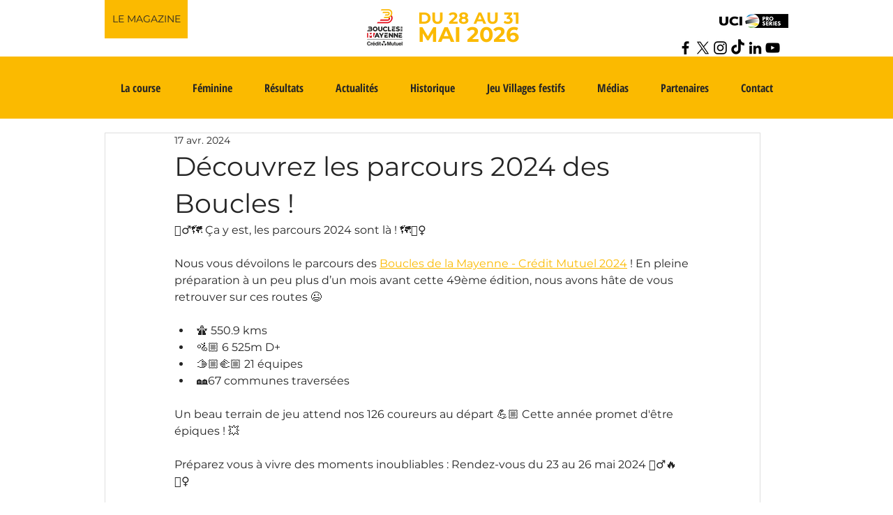

--- FILE ---
content_type: text/css; charset=utf-8
request_url: https://www.bouclesdelamayenne.fr/_serverless/pro-gallery-css-v4-server/layoutCss?ver=2&id=1vxf1606-not-scoped&items=3564_3181_4252%7C3511_3181_4252%7C3571_4252_3181%7C3616_4252_3181&container=649_740_734.5_720&options=gallerySizeType:px%7CenableInfiniteScroll:true%7CtitlePlacement:SHOW_ON_HOVER%7CarrowsSize:23%7CimageMargin:5%7CgalleryLayout:4%7CisVertical:false%7CgallerySizePx:300%7CcubeRatio:1.3333333333333333%7CcubeType:fit%7CgalleryThumbnailsAlignment:none
body_size: -30
content:
#pro-gallery-1vxf1606-not-scoped .pro-gallery-parent-container{ width: 740px !important; height: 735px !important; } #pro-gallery-1vxf1606-not-scoped [data-hook="item-container"][data-idx="0"].gallery-item-container{opacity: 1 !important;display: block !important;transition: opacity .2s ease !important;top: 0px !important;left: 0px !important;right: auto !important;height: 735px !important;width: 549px !important;} #pro-gallery-1vxf1606-not-scoped [data-hook="item-container"][data-idx="0"] .gallery-item-common-info-outer{height: 100% !important;} #pro-gallery-1vxf1606-not-scoped [data-hook="item-container"][data-idx="0"] .gallery-item-common-info{height: 100% !important;width: 100% !important;} #pro-gallery-1vxf1606-not-scoped [data-hook="item-container"][data-idx="0"] .gallery-item-wrapper{width: 549px !important;height: 735px !important;margin: 0 !important;} #pro-gallery-1vxf1606-not-scoped [data-hook="item-container"][data-idx="0"] .gallery-item-content{width: 549px !important;height: 735px !important;margin: 0px 0px !important;opacity: 1 !important;} #pro-gallery-1vxf1606-not-scoped [data-hook="item-container"][data-idx="0"] .gallery-item-hover{width: 549px !important;height: 735px !important;opacity: 1 !important;} #pro-gallery-1vxf1606-not-scoped [data-hook="item-container"][data-idx="0"] .item-hover-flex-container{width: 549px !important;height: 735px !important;margin: 0px 0px !important;opacity: 1 !important;} #pro-gallery-1vxf1606-not-scoped [data-hook="item-container"][data-idx="0"] .gallery-item-wrapper img{width: 100% !important;height: 100% !important;opacity: 1 !important;} #pro-gallery-1vxf1606-not-scoped [data-hook="item-container"][data-idx="1"].gallery-item-container{opacity: 1 !important;display: block !important;transition: opacity .2s ease !important;top: 0px !important;left: 554px !important;right: auto !important;height: 735px !important;width: 549px !important;} #pro-gallery-1vxf1606-not-scoped [data-hook="item-container"][data-idx="1"] .gallery-item-common-info-outer{height: 100% !important;} #pro-gallery-1vxf1606-not-scoped [data-hook="item-container"][data-idx="1"] .gallery-item-common-info{height: 100% !important;width: 100% !important;} #pro-gallery-1vxf1606-not-scoped [data-hook="item-container"][data-idx="1"] .gallery-item-wrapper{width: 549px !important;height: 735px !important;margin: 0 !important;} #pro-gallery-1vxf1606-not-scoped [data-hook="item-container"][data-idx="1"] .gallery-item-content{width: 549px !important;height: 735px !important;margin: 0px 0px !important;opacity: 1 !important;} #pro-gallery-1vxf1606-not-scoped [data-hook="item-container"][data-idx="1"] .gallery-item-hover{width: 549px !important;height: 735px !important;opacity: 1 !important;} #pro-gallery-1vxf1606-not-scoped [data-hook="item-container"][data-idx="1"] .item-hover-flex-container{width: 549px !important;height: 735px !important;margin: 0px 0px !important;opacity: 1 !important;} #pro-gallery-1vxf1606-not-scoped [data-hook="item-container"][data-idx="1"] .gallery-item-wrapper img{width: 100% !important;height: 100% !important;opacity: 1 !important;} #pro-gallery-1vxf1606-not-scoped [data-hook="item-container"][data-idx="2"].gallery-item-container{opacity: 1 !important;display: block !important;transition: opacity .2s ease !important;top: 0px !important;left: 1108px !important;right: auto !important;height: 735px !important;width: 982px !important;} #pro-gallery-1vxf1606-not-scoped [data-hook="item-container"][data-idx="2"] .gallery-item-common-info-outer{height: 100% !important;} #pro-gallery-1vxf1606-not-scoped [data-hook="item-container"][data-idx="2"] .gallery-item-common-info{height: 100% !important;width: 100% !important;} #pro-gallery-1vxf1606-not-scoped [data-hook="item-container"][data-idx="2"] .gallery-item-wrapper{width: 982px !important;height: 735px !important;margin: 0 !important;} #pro-gallery-1vxf1606-not-scoped [data-hook="item-container"][data-idx="2"] .gallery-item-content{width: 982px !important;height: 735px !important;margin: 0px 0px !important;opacity: 1 !important;} #pro-gallery-1vxf1606-not-scoped [data-hook="item-container"][data-idx="2"] .gallery-item-hover{width: 982px !important;height: 735px !important;opacity: 1 !important;} #pro-gallery-1vxf1606-not-scoped [data-hook="item-container"][data-idx="2"] .item-hover-flex-container{width: 982px !important;height: 735px !important;margin: 0px 0px !important;opacity: 1 !important;} #pro-gallery-1vxf1606-not-scoped [data-hook="item-container"][data-idx="2"] .gallery-item-wrapper img{width: 100% !important;height: 100% !important;opacity: 1 !important;} #pro-gallery-1vxf1606-not-scoped [data-hook="item-container"][data-idx="3"]{display: none !important;} #pro-gallery-1vxf1606-not-scoped .pro-gallery-prerender{height:735px !important;}#pro-gallery-1vxf1606-not-scoped {height:735px !important; width:740px !important;}#pro-gallery-1vxf1606-not-scoped .pro-gallery-margin-container {height:735px !important;}#pro-gallery-1vxf1606-not-scoped .one-row:not(.thumbnails-gallery) {height:737px !important; width:745px !important;}#pro-gallery-1vxf1606-not-scoped .one-row:not(.thumbnails-gallery) .gallery-horizontal-scroll {height:737px !important;}#pro-gallery-1vxf1606-not-scoped .pro-gallery-parent-container:not(.gallery-slideshow) [data-hook=group-view] .item-link-wrapper::before {height:737px !important; width:745px !important;}#pro-gallery-1vxf1606-not-scoped .pro-gallery-parent-container {height:735px !important; width:740px !important;}